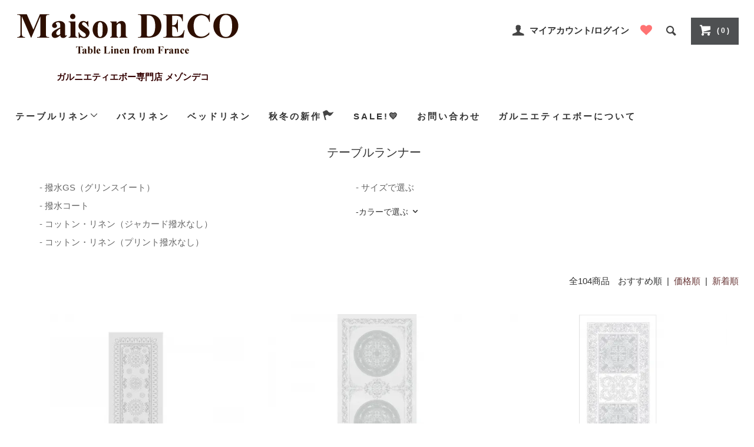

--- FILE ---
content_type: text/html; charset=EUC-JP
request_url: https://www.decofukuoka.com/?mode=cate&cbid=940470&csid=0
body_size: 12120
content:
<!DOCTYPE html PUBLIC "-//W3C//DTD XHTML 1.0 Transitional//EN" "http://www.w3.org/TR/xhtml1/DTD/xhtml1-transitional.dtd">
<html xmlns:og="http://ogp.me/ns#" xmlns:fb="http://www.facebook.com/2008/fbml" xmlns:mixi="http://mixi-platform.com/ns#" xmlns="http://www.w3.org/1999/xhtml" xml:lang="ja" lang="ja" dir="ltr">
<head>
<meta http-equiv="content-type" content="text/html; charset=euc-jp" />
<meta http-equiv="X-UA-Compatible" content="IE=edge,chrome=1" />
<title>ガルニエ ティエボー　テーブルランナー【撥水グリーンスイート】 - テーブルクロス フランス直輸入： MaisonDECO メゾンデコ</title>
<meta name="Keywords" content="テーブルランナー,ブリッジランﾅｰ,テーブルセンター,ガルニエ・ティエボー,ガルニエティエボー,フランス,北欧,おしゃれ,サイズ,高級,撥水,ジャカード織,クリスマス,結婚式,ランチョンマット,白,ホワイト,ベージュ,アイボリー,ライトグレー,レッド(赤),ピンク,オレンジ,ブラウン(茶),イエロー(黄)ブルー(青),グリーン(緑),パープル(紫),グレー,ネイビー" />
<meta name="Description" content="フランス ガルニエ・ティエボーの高級テーブルランナーをオンラインショップで販売するMaisonDECO・メゾンデコです。おしゃれで高級感のあるジャカード織の撥水コットンのテーブルランナー,ブリッジランﾅｰ。高品質のフランス製です。カラー、サイズが豊富にそろっています。" />
<meta name="Author" content="MaisonDECO" />
<meta name="Copyright" content="Copyright 2006 MaisonDECO" />
<meta http-equiv="content-style-type" content="text/css" />
<meta http-equiv="content-script-type" content="text/javascript" />
<link rel="stylesheet" href="https://www.decofukuoka.com/css/framework/colormekit.css" type="text/css" />
<link rel="stylesheet" href="https://www.decofukuoka.com/css/framework/colormekit-responsive.css" type="text/css" />
<link rel="stylesheet" href="https://img06.shop-pro.jp/PA01017/043/css/109/index.css?cmsp_timestamp=20260106175401" type="text/css" />
<link rel="stylesheet" href="https://img06.shop-pro.jp/PA01017/043/css/109/product_list.css?cmsp_timestamp=20260106175401" type="text/css" />

<link rel="alternate" type="application/rss+xml" title="rss" href="https://www.decofukuoka.com/?mode=rss" />
<script type="text/javascript" src="//ajax.googleapis.com/ajax/libs/jquery/1.11.0/jquery.min.js" ></script>
<meta property="og:title" content="ガルニエ ティエボー　テーブルランナー【撥水グリーンスイート】 - テーブルクロス フランス直輸入： MaisonDECO メゾンデコ" />
<meta property="og:description" content="フランス ガルニエ・ティエボーの高級テーブルランナーをオンラインショップで販売するMaisonDECO・メゾンデコです。おしゃれで高級感のあるジャカード織の撥水コットンのテーブルランナー,ブリッジランﾅｰ。高品質のフランス製です。カラー、サイズが豊富にそろっています。" />
<meta property="og:url" content="https://www.decofukuoka.com?mode=cate&cbid=940470&csid=0" />
<meta property="og:site_name" content="テーブルクロス フランス ガルニエティエボー専門店： MaisonDECO メゾンデコ" />
<meta property="og:image" content="https://img06.shop-pro.jp/PA01017/043/category/940470_0.jpg?cmsp_timestamp=20200615052919"/>
<meta name="p:domain_verify" content="9bf413f59c1080cfd23a2f1773ad8d72"/>
<link href="https://cdnjs.cloudflare.com/ajax/libs/lightbox2/2.7.1/css/lightbox.css" rel="stylesheet">


<!-- Google tag (gtag.js) -->
<script async src="https://www.googletagmanager.com/gtag/js?id=AW-1031577270"></script>
<script>
  window.dataLayer = window.dataLayer || [];
  function gtag(){dataLayer.push(arguments);}
  gtag('js', new Date());

  gtag('config', 'AW-1031577270');
</script>
<meta name="google-site-verification" content="s3ptJ6VuNdrwtlV4NvYS8jBfnrWiJ8q33MUzZ5L2nug" />
<script>
  var Colorme = {"page":"product_list","shop":{"account_id":"PA01017043","title":"\u30c6\u30fc\u30d6\u30eb\u30af\u30ed\u30b9 \u30d5\u30e9\u30f3\u30b9 \u30ac\u30eb\u30cb\u30a8\u30c6\u30a3\u30a8\u30dc\u30fc\u5c02\u9580\u5e97\uff1a MaisonDECO \u30e1\u30be\u30f3\u30c7\u30b3"},"basket":{"total_price":0,"items":[]},"customer":{"id":null}};

  (function() {
    function insertScriptTags() {
      var scriptTagDetails = [{"src":"https:\/\/free-shipping-notifier-assets.colorme.app\/shop.js","integrity":null}];
      var entry = document.getElementsByTagName('script')[0];

      scriptTagDetails.forEach(function(tagDetail) {
        var script = document.createElement('script');

        script.type = 'text/javascript';
        script.src = tagDetail.src;
        script.async = true;

        if( tagDetail.integrity ) {
          script.integrity = tagDetail.integrity;
          script.setAttribute('crossorigin', 'anonymous');
        }

        entry.parentNode.insertBefore(script, entry);
      })
    }

    window.addEventListener('load', insertScriptTags, false);
  })();
</script>
<script async src="https://zen.one/analytics.js"></script>
</head>
<body>
<meta name="colorme-acc-payload" content="?st=1&pt=10028&ut=940470,0&at=PA01017043&v=20260123002718&re=&cn=fb77d21c6f988d1060178eaefe9ed5a2" width="1" height="1" alt="" /><script>!function(){"use strict";Array.prototype.slice.call(document.getElementsByTagName("script")).filter((function(t){return t.src&&t.src.match(new RegExp("dist/acc-track.js$"))})).forEach((function(t){return document.body.removeChild(t)})),function t(c){var r=arguments.length>1&&void 0!==arguments[1]?arguments[1]:0;if(!(r>=c.length)){var e=document.createElement("script");e.onerror=function(){return t(c,r+1)},e.src="https://"+c[r]+"/dist/acc-track.js?rev=3",document.body.appendChild(e)}}(["acclog001.shop-pro.jp","acclog002.shop-pro.jp"])}();</script><link href="https://fonts.googleapis.com/css?family=Roboto+Slab:400,700" rel="stylesheet" type="text/css">
  <link href="https://img.shop-pro.jp/tmpl_js/78/bxslider/jquery.bxslider.css" rel="stylesheet" type="text/css">
  <script src="https://img.shop-pro.jp/tmpl_js/78/bxslider/jquery.bxslider.min.js"></script>
<script src="https://img.shop-pro.jp/tmpl_js/78/jquery.tile.js"></script>
<script src="https://img.shop-pro.jp/tmpl_js/78/masonry.pkgd.min.js"></script>
<script src="https://img.shop-pro.jp/tmpl_js/78/smoothscroll.js"></script>
<script src="https://img.shop-pro.jp/tmpl_js/78/jquery.ah-placeholder.js"></script>
<script src="https://img.shop-pro.jp/tmpl_js/78/utility_index.js"></script>

<div class="cart_in_modal__bg show_while_cart_in_connecting spinner" style="display: none;"></div>
<!--[if lte IE 8]>
<div id="wrapper" class="ie8 page--product_list">
<![endif]-->

<div id="wrapper" class="page--product_list">

  <div id="header" class="header__section container">
    <div class="clearfix">
      <h1 class="header__logo header__logo-img">
        <a href="./"><img src="https://img06.shop-pro.jp/PA01017/043/PA01017043.png?cmsp_timestamp=20230201190011" alt="テーブルクロス フランス ガルニエティエボー専門店： MaisonDECO メゾンデコ" /></a>
      <p style="text-align:center;font-size:.5em;color: #330000">ガルニエティエボー専門店 メゾンデコ</p>
      </h1>
			
      <ul class="header-nav hidden-phone">
        
        <li class="header-nav__unit">
          <i class="icon-lg-b icon-user"></i>
												<a href="https://www.decofukuoka.com/?mode=myaccount" class="header-nav__txt">マイアカウント/ログイン</a>
					        </li>
                                  
				
        
        <li class="header-nav__unit">
											<a href="?mode=f30"><svg role="img" class="fav-svg" style="fill:#ff7373"><use xlink:href="#heart"></use></svg></a>
					        </li>
        
        <li class="header-nav__unit">
          <i class="icon-lg-b icon-search header__search-switch" data-visible-switch="search-form"></i>
        </li>
        
        
        <li class="header-nav__unit">
                    <a href="https://www.decofukuoka.com/cart/proxy/basket?shop_id=PA01017043&shop_domain=decofukuoka.com" class="btn txt--sm header-nav__btn btn-secondary">
            <i class="icon-lg-w icon-cart"></i>( 0 )
          </a>
                  </li>
        
      </ul>
	  

	  		  
      <div class="header__postage" >
			<form action="https://www.decofukuoka.com/" method="GET" class="header__search-form" data-visible-target="search-form">
				<input type="hidden" name="mode" value="srh" />
				<select name="cid">
					<option value="">カテゴリーを選択</option>
										  <option value="939775,0">テーブルクロス</option>
										  <option value="940470,0">テーブルランナー</option>
										  <option value="953933,0">ランチョンマット</option>
										  <option value="349856,0">ナプキン</option>
										  <option value="519417,0">キッチンタオル（トーション）</option>
										  <option value="519418,0">クッションカバー</option>
										  <option value="555492,0">椅子クッション（シートクッション）</option>
										  <option value="108533,0">エプロン</option>
										  <option value="2470898,0">バスリネン</option>
										  <option value="406744,0">ベッドリネン</option>
									</select>
				<input type="text" name="keyword"/>
				<button class="btn btn-xs"><i class="icon-lg-b icon-search"></i></button>
				
          </form>	 
      </div>  
      
			
      
            
    </div>
		
    
    <ul class="global-nav-phone visible-phone">
      <li>
        <a href="javascript:TabBlockToggle('global-nav_phone');">
          <i class="icon-lg-b icon-list"></i>
        </a>
      </li>
      <li>
        <a href="javascript:TabBlockToggle('global-nav__search-form');">
          <i class="icon-lg-b icon-search"></i>
        </a>
      </li>
      <li>
        <a href="javascript:TabBlockToggle('global-nav__user-nav');">
          <i class="icon-lg-b icon-user"></i>
			        </a>
      </li>
			<li>
				 						<a href="?mode=f30"><svg role="img" class="fav-svg" style="fill:#ff7373"><use xlink:href="#heart"></use></svg></a>
								</li>
      <li>
                <a href="https://www.decofukuoka.com/cart/proxy/basket?shop_id=PA01017043&shop_domain=decofukuoka.com">
          <i class="icon-lg-b icon-cart"></i>        </a>
              </li>
    </ul>
	<div class="visible-phone">
      <ul class="global-nav clearfix global-nav__pulldown-nav" data-visible-target="global-nav_phone" data-block="tab-content">
        <li class="global-nav__unit global-nav__pulldown">
            <p class="global-nav__unit__txt">カテゴリー</p>
            <ul class="header__pulldown-nav__list">
              
                              <li>
                  <a href="https://www.decofukuoka.com/?mode=cate&cbid=939775&csid=0">
                    テーブルクロス
                  </a>
                </li>
                              <li>
                  <a href="https://www.decofukuoka.com/?mode=cate&cbid=940470&csid=0">
                    テーブルランナー
                  </a>
                </li>
                              <li>
                  <a href="https://www.decofukuoka.com/?mode=cate&cbid=953933&csid=0">
                    ランチョンマット
                  </a>
                </li>
                              <li>
                  <a href="https://www.decofukuoka.com/?mode=cate&cbid=349856&csid=0">
                    ナプキン
                  </a>
                </li>
                              <li>
                  <a href="https://www.decofukuoka.com/?mode=cate&cbid=519417&csid=0">
                    キッチンタオル（トーション）
                  </a>
                </li>
                              <li>
                  <a href="https://www.decofukuoka.com/?mode=cate&cbid=519418&csid=0">
                    クッションカバー
                  </a>
                </li>
                              <li>
                  <a href="https://www.decofukuoka.com/?mode=cate&cbid=555492&csid=0">
                    椅子クッション（シートクッション）
                  </a>
                </li>
                              <li>
                  <a href="https://www.decofukuoka.com/?mode=cate&cbid=108533&csid=0">
                    エプロン
                  </a>
                </li>
                              <li>
                  <a href="https://www.decofukuoka.com/?mode=cate&cbid=2470898&csid=0">
                    バスリネン
                  </a>
                </li>
                              <li>
                  <a href="https://www.decofukuoka.com/?mode=cate&cbid=406744&csid=0">
                    ベッドリネン
                  </a>
                </li>
                          </ul>  
        </li>
				
				<li class="global-nav__unit">
					<a href="?mode=grp&gid=3121542">秋冬の新作<i class="icon-lg-b icon-flag"></i></a>
        </li>
				<!--
				<li class="global-nav__unit">
					<a href="?mode=grp&gid=66528">クリスマス特集<i class="icon-lg-b icon-feather"></i></a>
        </li>-->
				
				
				
        <li class="global-nav__unit">
          <a href="?mode=grp&gid=22057">SALE!&#128155;</a>
        </li>
				<li class="global-nav__unit">
          <a href="?mode=f22">すぐにお届けおすすめ商品</a>
        </li>
				<li class="global-nav__unit">
          <a href="?mode=f6"><img src="https://img05.shop-pro.jp/PA01017/043/etc/rank_icon.png" class="icon_rank" width="20">人気ランキング</a>
        </li>
				<li class="global-nav__unit">
        	<a href="?mode=grp&gid=38741">レビューのある商品</a>
				</li>
				<li class="global-nav__unit">
					<a href="?mode=f1">ガルニエティエボーについて</a>
				</li>
				<li class="global-nav__unit">
					<a href="?mode=f11">クロスの種類と特長について<img src="https://img05.shop-pro.jp/PA01017/043/etc/icon_q.png" class="icon_q"/></a>
				</li>

      </ul>
	  	
      <div class="global-nav__pulldown-nav" data-visible-target="global-nav__search-form" data-block="tab-content">
       <form action="https://www.decofukuoka.com/" method="GET" class="header__search-form--phone">
					<input type="hidden" name="mode" value="srh" />
					
					<select name="cid">
					<option value="">カテゴリーを選択</option>
											<option value="939775,0">テーブルクロス</option>
											<option value="940470,0">テーブルランナー</option>
											<option value="953933,0">ランチョンマット</option>
											<option value="349856,0">ナプキン</option>
											<option value="519417,0">キッチンタオル（トーション）</option>
											<option value="519418,0">クッションカバー</option>
											<option value="555492,0">椅子クッション（シートクッション）</option>
											<option value="108533,0">エプロン</option>
											<option value="2470898,0">バスリネン</option>
											<option value="406744,0">ベッドリネン</option>
										</select>
					<input type="text" name="keyword" />
					<button class="btn btn-xs"><i class="icon-lg-b icon-search"></i></button>
				</form>
		 </div>
	  
      <div class="global-nav__pulldown-nav" data-visible-target="global-nav__user-nav" data-block="tab-content">
        <ul class="header__pulldown-nav__list">
          <li></a></li>
                                    <li><a href="https://www.decofukuoka.com/?mode=myaccount">マイアカウント/ログイン</a></li>
                              <li><a href="https://www.decofukuoka.com/customer/signup/new">会員登録</a></li>
                                            </ul>
      </div>
    </div>
    
	
		
    <div>
      <ul class="global-nav clearfix global-nav__pulldown-nav hidden-phone">
					<li class="global-nav__unit global-nav__pulldown">
							<a href="javascript:PulldownToggle('global-nav__product-nav-1');" class="global-nav__unit__txt">
								テーブルリネン<i class="icon-b icon-chevron_thin_down"></i>
							</a>
					</li>
					<li class="global-nav__unit">
							<a href="?mode=cate&cbid=2470898&csid=0" class="global-nav__unit__txt">バスリネン</a>
					</li>
					<li class="global-nav__unit">
							<a href="?mode=cate&cbid=406744&csid=0" class="global-nav__unit__txt">ベッドリネン</a>
					</li>
					
					<li class="global-nav__unit">
							<a href="?mode=grp&gid=3121542" class="global-nav__unit__txt">秋冬の新作<i class="icon-lg-b icon-flag"></i></a>
					</li>
					<!--
					<li class="global-nav__unit">
							<a href="?mode=grp&gid=66528" class="global-nav__unit__txt">クリスマス特集<i class="icon-lg-b icon-feather"></i></a>
					</li>　-->
					
					
					<li class="global-nav__unit">
							<a href="?mode=grp&gid=22057" class="global-nav__unit__txt">SALE!&#128155;</a>
					</li>
					<li class="global-nav__unit">
							<a href="https://maisondeco.shop-pro.jp/customer/inquiries/new" class="global-nav__unit__txt">お問い合わせ</a>
					</li>
					<li class="global-nav__unit">
							<a href="?mode=f1" class="global-nav__unit__txt">ガルニエティエボーについて</a>
					</li>
			</ul>
		</div>  
			
	  	
		<div class="global-nav__pulldown-nav hidden-phone row" data-visible-target="global-nav__product-nav-1" data-block="tab-content" >
				
			<div class="col col-sm-12">
				<ul class="row header__pulldown-nav__list">
				<li><a href="?mode=cate&cbid=939775&csid=0">テーブルクロス</a></li>
				<li><a href="?mode=cate&cbid=940470&csid=0">テーブルランナー</a>&nbsp;&nbsp;&nbsp;&nbsp;&nbsp;</li>
				<li><a href="?mode=cate&cbid=953933&csid=0">ランチョンマット</a></li>
				<li><a href="?mode=cate&cbid=349856&csid=0">ナプキン</a></li>
				</ul>
			</div>
			<div class="col col-sm-12">
				      
				<ul class="row header__pulldown-nav__list">
				<li><a href="?mode=cate&cbid=519417&csid=0">キッチンタオル（トーション）</a></li>
				<li><a href="?mode=cate&cbid=108533&csid=0">エプロン</a></li>
				<li><a href="?mode=cate&cbid=519418&csid=0">クッションカバー</a></li>
				<li><a href="?mode=cate&cbid=555492&csid=0">椅子クッション</a></li>
				</ul>
			</div>
			<div class="col col-sm-12">
				      
				<ul class="row header__pulldown-nav__list">
				
				<li><a href="?mode=f14">サイズで選ぶ</a></li>
				<li><a href="?mode=f23">カラーで選ぶ</a></li>
				<li><a href="?mode=f11">クロスの種類と特長について<img src="https://img05.shop-pro.jp/PA01017/043/etc/icon_q.png" class="icon_q"/></a></li>
				</ul>
				</div>
		</div>
		
	
  </div>
      		
			
	<div class="container">
		<h2 class="section__title-h2">
			<ul>
															<li><a href="?mode=cate&cbid=940470&csid=0">テーブルランナー</a></li>
																	</ul>
			
					</h2>

		
				

		
				

		
				

		
									<div class="row">				
					<ul class="subcategory-nav__list col col-lg-5 col-sm-12">
													<li ><a href="?mode=cate&cbid=940470&csid=1">- 撥水GS（グリンスイート）</a></li>
													<li ><a href="?mode=cate&cbid=940470&csid=2">- 撥水コート</a></li>
													<li ><a href="?mode=cate&cbid=940470&csid=3">- コットン・リネン（ジャカード撥水なし）</a></li>
													<li ><a href="?mode=cate&cbid=940470&csid=4">- コットン・リネン（プリント撥水なし）</a></li>
																	</ul>
					<ul class="subcategory-nav__list col col-lg-5 col-sm-12">
													<li><a href="?mode=f20">- サイズで選ぶ</a></li>
																																								<li>
							<div class="dsp_box">
								<label for="iro-label">-カラーで選ぶ <i class="icon-b icon-chevron_down"></i></label>
									<input type="checkbox" id="iro-label" class="dsp_check"/>
										<div class="dsp_show">
												<ul class="fp_line-list" style="width:100%; margin:0 auto;">
													<li class="fp_line-box-2">
														<a href="?mode=grp&gid=24589">ホワイト(白)、ベージュ、アイボリー、ライトグレー</a>
														<br>
														<a href="?mode=grp&gid=24589"><img src="https://img05.shop-pro.jp/PA01017/043/etc/color-1.JPG" alt="ホワイト(白)、ベージュ、アイボリー、ライトグレー"></a>				
													</li>
													<li class="fp_line-box-2">
														<a href="?mode=grp&gid=27740">レッド(赤)、ピンク、オレンジ、ブラウン(茶)、イエロー(黄)</a>
														<br>
														<a href="?mode=grp&gid=27740"><img src="https://img05.shop-pro.jp/PA01017/043/etc/color-2.JPG" alt="レッド(赤)、ピンク、オレンジ、ブラウン(茶)、イエロー(黄)"></a>
													</li>
													<li class="fp_line-box-2">
														<a href="?mode=grp&gid=1298896">ブルー(青)、グリーン(緑)、パープル(紫)、グレー、ネイビー、ブラック(黒)</a>
														<br>
														<a href="?mode=grp&gid=1298896"><img src="https://img05.shop-pro.jp/PA01017/043/etc/color-3.JPG" alt="ブルー(青)、グリーン(緑)、パープル(紫)、グレー、ネイビー、ブラック(黒)" title="ブルー(青)、グリーン(緑)、パープル(紫)、グレー、ネイビー、ブラック(黒)"></a>
													</li>
												</ul>
										</div>
								</div>
							</li>
																							</ul>
				</div>

							
				
				
		
		
			
		

					<div id="list-top"></div>
			
			<p class="product-list__sort"><span style="margin-right:10px">全104商品</span>
				おすすめ順
								&nbsp;|&nbsp;
									<a href="?mode=cate&cbid=940470&csid=0&sort=p">価格順</a>				&nbsp;|&nbsp;
									<a href="?mode=cate&cbid=940470&csid=0&sort=n">新着順</a>			</p>
			
			
			<ul class="row product-list section__block">
									
																									
																			
					<li class="col col-lg-4 col-sm-12 col-xs-12 product-list__unit">
						<div class="product-list__unit__inner">
							<a href="?pid=49084932">
																											<div class="product-list-images-mark-2">
										<img src="https://img06.shop-pro.jp/PA01017/043/product/49084932_th.jpg?cmsp_timestamp=20250103184443" alt="【撥水GS】テーブルランナー エロイーズ  ダイアモンド" class="product-list__photo" />
										<span><img src="https://img05.shop-pro.jp/PA01017/043/etc/GS.JPG"></span></div>
																								</a>
							<div class="p-product-fav-item" style="margin-top:5px; margin-left:10px">
									<button style="float:right" type="button"  data-favorite-button-selector="DOMSelector" data-product-id="49084932" data-added-class="is-added">
										<svg class="fav-svg" role="img" aria-hidden="true" style="margin-left:15px"><use xlink:href="#heart"></use></svg>
									</button>
							</div>
							<div class="product-list__unit__text">
								<a href="?pid=49084932" class="product-list__name product-list__text" style="margin-right:15px">
									【撥水GS】テーブルランナー エロイーズ  ダイアモンド
								</a>
								
								<p>
																		
																																														
												<span class="product-list__text">
													<span class="product-list__price">33,550円(税込)</span><BR>
													<span class="product-list__member-price"><span class="product-list__price-label">会員</span>&nbsp;28,518円(税込)</span>
												</span>
																					 
																	
																	</p>
					
																	<span class="product-list__text product-list__expl">
										サイズ：180x54cm, 230x54cm, 270x54cm 真っ白です
									</span>
															</div>
						</div>
					</li>
									
																									
																			
					<li class="col col-lg-4 col-sm-12 col-xs-12 product-list__unit">
						<div class="product-list__unit__inner">
							<a href="?pid=107512631">
																											<div class="product-list-images-mark-2">
										<img src="https://img06.shop-pro.jp/PA01017/043/product/107512631_th.jpg?cmsp_timestamp=20200515215940" alt="【撥水GS】テーブルランナー コンテス ホワイト" class="product-list__photo" />
										<span><img src="https://img05.shop-pro.jp/PA01017/043/etc/GS.JPG"></span></div>
																								</a>
							<div class="p-product-fav-item" style="margin-top:5px; margin-left:10px">
									<button style="float:right" type="button"  data-favorite-button-selector="DOMSelector" data-product-id="107512631" data-added-class="is-added">
										<svg class="fav-svg" role="img" aria-hidden="true" style="margin-left:15px"><use xlink:href="#heart"></use></svg>
									</button>
							</div>
							<div class="product-list__unit__text">
								<a href="?pid=107512631" class="product-list__name product-list__text" style="margin-right:15px">
									【撥水GS】テーブルランナー コンテス ホワイト
								</a>
								
								<p>
																		
																																														
												<span class="product-list__text">
													<span class="product-list__price">23,650円(税込)</span><BR>
													<span class="product-list__member-price"><span class="product-list__price-label">会員</span>&nbsp;20,103円(税込)</span>
												</span>
																					 
																	
																	</p>
					
																	<span class="product-list__text product-list__expl">
										サイズ：149x54cm
									</span>
															</div>
						</div>
					</li>
									
																									
																			
					<li class="col col-lg-4 col-sm-12 col-xs-12 product-list__unit">
						<div class="product-list__unit__inner">
							<a href="?pid=145387511">
																											<div class="product-list-images-mark-2">
										<img src="https://img06.shop-pro.jp/PA01017/043/product/145387511_th.jpg?cmsp_timestamp=20201018151239" alt="【撥水GS】テーブルランナー アレクサンドリーヌ ホワイト" class="product-list__photo" />
										<span><img src="https://img05.shop-pro.jp/PA01017/043/etc/GS.JPG"></span></div>
																								</a>
							<div class="p-product-fav-item" style="margin-top:5px; margin-left:10px">
									<button style="float:right" type="button"  data-favorite-button-selector="DOMSelector" data-product-id="145387511" data-added-class="is-added">
										<svg class="fav-svg" role="img" aria-hidden="true" style="margin-left:15px"><use xlink:href="#heart"></use></svg>
									</button>
							</div>
							<div class="product-list__unit__text">
								<a href="?pid=145387511" class="product-list__name product-list__text" style="margin-right:15px">
									【撥水GS】テーブルランナー アレクサンドリーヌ ホワイト
								</a>
								
								<p>
																		
																																														
												<span class="product-list__text">
													<span class="product-list__price">28,600円(税込)</span><BR>
													<span class="product-list__member-price"><span class="product-list__price-label">会員</span>&nbsp;24,310円(税込)</span>
												</span>
																					 
																	
																	</p>
					
																	<span class="product-list__text product-list__expl">
										サイズ：149x54cm オーガニックコットン100%<!-- 147-150cm -->
									</span>
															</div>
						</div>
					</li>
									
																									
																			
					<li class="col col-lg-4 col-sm-12 col-xs-12 product-list__unit">
						<div class="product-list__unit__inner">
							<a href="?pid=167134422">
																											<div class="product-list-images-mark-2">
										<img src="https://img06.shop-pro.jp/PA01017/043/product/167134422_th.jpg?cmsp_timestamp=20220312124010" alt="【撥水GS】テーブルランナー ミルジヴェルニー ホワイト<img class='new_mark_img2' src='https://img.shop-pro.jp/img/new/icons24.gif' style='border:none;display:inline;margin:0px;padding:0px;width:auto;' />" class="product-list__photo" />
										<span><img src="https://img05.shop-pro.jp/PA01017/043/etc/GS.JPG"></span></div>
																								</a>
							<div class="p-product-fav-item" style="margin-top:5px; margin-left:10px">
									<button style="float:right" type="button"  data-favorite-button-selector="DOMSelector" data-product-id="167134422" data-added-class="is-added">
										<svg class="fav-svg" role="img" aria-hidden="true" style="margin-left:15px"><use xlink:href="#heart"></use></svg>
									</button>
							</div>
							<div class="product-list__unit__text">
								<a href="?pid=167134422" class="product-list__name product-list__text" style="margin-right:15px">
									【撥水GS】テーブルランナー ミルジヴェルニー ホワイト<img class='new_mark_img2' src='https://img.shop-pro.jp/img/new/icons24.gif' style='border:none;display:inline;margin:0px;padding:0px;width:auto;' />
								</a>
								
								<p>
																		
																																																																	<span class="product-list__text">
														<span class="product-list__regular-price">23,650円(税込)</span><BR>
														<span class="product-list__sale-price"><span class="product-list__price-label">セール</span>&nbsp;17,738円(税込)</span>
													</span>
													
																																	 
																	
																	</p>
					
																	<span class="product-list__text product-list__expl">
										サイズ：174x54cm 残りわずか
									</span>
															</div>
						</div>
					</li>
									
																									
																			
					<li class="col col-lg-4 col-sm-12 col-xs-12 product-list__unit">
						<div class="product-list__unit__inner">
							<a href="?pid=173454252">
																											<div class="product-list-images-mark-2">
										<img src="https://img06.shop-pro.jp/PA01017/043/product/173454252_th.jpg?cmsp_timestamp=20230310163916" alt="【撥水GS】テーブルランナー グレイス パール" class="product-list__photo" />
										<span><img src="https://img05.shop-pro.jp/PA01017/043/etc/GS.JPG"></span></div>
																								</a>
							<div class="p-product-fav-item" style="margin-top:5px; margin-left:10px">
									<button style="float:right" type="button"  data-favorite-button-selector="DOMSelector" data-product-id="173454252" data-added-class="is-added">
										<svg class="fav-svg" role="img" aria-hidden="true" style="margin-left:15px"><use xlink:href="#heart"></use></svg>
									</button>
							</div>
							<div class="product-list__unit__text">
								<a href="?pid=173454252" class="product-list__name product-list__text" style="margin-right:15px">
									【撥水GS】テーブルランナー グレイス パール
								</a>
								
								<p>
																		
																																														
												<span class="product-list__text">
													<span class="product-list__price">33,550円(税込)</span><BR>
													<span class="product-list__member-price"><span class="product-list__price-label">会員</span>&nbsp;28,518円(税込)</span>
												</span>
																					 
																	
																	</p>
					
																	<span class="product-list__text product-list__expl">
										サイズ：180x54cm
									</span>
															</div>
						</div>
					</li>
									
																									
																			
					<li class="col col-lg-4 col-sm-12 col-xs-12 product-list__unit">
						<div class="product-list__unit__inner">
							<a href="?pid=188521991">
																											<div class="product-list-images-mark-2">
										<img src="https://img06.shop-pro.jp/PA01017/043/product/188521991_th.jpg?cmsp_timestamp=20250916161320" alt="【撥水GS】テーブルランナー アレクサンドリア ルビー<img class='new_mark_img2' src='https://img.shop-pro.jp/img/new/icons6.gif' style='border:none;display:inline;margin:0px;padding:0px;width:auto;' />" class="product-list__photo" />
										<span><img src="https://img05.shop-pro.jp/PA01017/043/etc/GS.JPG"></span></div>
																								</a>
							<div class="p-product-fav-item" style="margin-top:5px; margin-left:10px">
									<button style="float:right" type="button"  data-favorite-button-selector="DOMSelector" data-product-id="188521991" data-added-class="is-added">
										<svg class="fav-svg" role="img" aria-hidden="true" style="margin-left:15px"><use xlink:href="#heart"></use></svg>
									</button>
							</div>
							<div class="product-list__unit__text">
								<a href="?pid=188521991" class="product-list__name product-list__text" style="margin-right:15px">
									【撥水GS】テーブルランナー アレクサンドリア ルビー<img class='new_mark_img2' src='https://img.shop-pro.jp/img/new/icons6.gif' style='border:none;display:inline;margin:0px;padding:0px;width:auto;' />
								</a>
								
								<p>
																		
																																														
												<span class="product-list__text">
													<span class="product-list__price">36,850円(税込)</span><BR>
													<span class="product-list__member-price"><span class="product-list__price-label">会員</span>&nbsp;31,323円(税込)</span>
												</span>
																					 
																	
																	</p>
					
																	<span class="product-list__text product-list__expl">
										サイズ：180x54cm
									</span>
															</div>
						</div>
					</li>
									
																									
																			
					<li class="col col-lg-4 col-sm-12 col-xs-12 product-list__unit">
						<div class="product-list__unit__inner">
							<a href="?pid=107513428">
																											<div class="product-list-images-mark-2">
										<img src="https://img06.shop-pro.jp/PA01017/043/product/107513428_th.jpg?cmsp_timestamp=20200515215940" alt="【撥水GS】テーブルランナー エレオノール ドレ ゴールデン" class="product-list__photo" />
										<span><img src="https://img05.shop-pro.jp/PA01017/043/etc/GS.JPG"></span></div>
																								</a>
							<div class="p-product-fav-item" style="margin-top:5px; margin-left:10px">
									<button style="float:right" type="button"  data-favorite-button-selector="DOMSelector" data-product-id="107513428" data-added-class="is-added">
										<svg class="fav-svg" role="img" aria-hidden="true" style="margin-left:15px"><use xlink:href="#heart"></use></svg>
									</button>
							</div>
							<div class="product-list__unit__text">
								<a href="?pid=107513428" class="product-list__name product-list__text" style="margin-right:15px">
									【撥水GS】テーブルランナー エレオノール ドレ ゴールデン
								</a>
								
								<p>
																		
																																														
												<span class="product-list__text">
													<span class="product-list__price">26,950円(税込)</span><BR>
													<span class="product-list__member-price"><span class="product-list__price-label">会員</span>&nbsp;22,908円(税込)</span>
												</span>
																					 
																	
																	</p>
					
																	<span class="product-list__text product-list__expl">
										サイズ：149x54cm,230x54cm,270x54cm<!-- 147-150cm -->
									</span>
															</div>
						</div>
					</li>
									
																									
																			
					<li class="col col-lg-4 col-sm-12 col-xs-12 product-list__unit">
						<div class="product-list__unit__inner">
							<a href="?pid=166891340">
																											<div class="product-list-images-mark-2">
										<img src="https://img06.shop-pro.jp/PA01017/043/product/166891340_th.jpg?cmsp_timestamp=20220225221229" alt="【撥水GS】テーブルランナー ギャルリーロワイヤル ルフレドール<img class='new_mark_img2' src='https://img.shop-pro.jp/img/new/icons24.gif' style='border:none;display:inline;margin:0px;padding:0px;width:auto;' />" class="product-list__photo" />
										<span><img src="https://img05.shop-pro.jp/PA01017/043/etc/GS.JPG"></span></div>
																								</a>
							<div class="p-product-fav-item" style="margin-top:5px; margin-left:10px">
									<button style="float:right" type="button"  data-favorite-button-selector="DOMSelector" data-product-id="166891340" data-added-class="is-added">
										<svg class="fav-svg" role="img" aria-hidden="true" style="margin-left:15px"><use xlink:href="#heart"></use></svg>
									</button>
							</div>
							<div class="product-list__unit__text">
								<a href="?pid=166891340" class="product-list__name product-list__text" style="margin-right:15px">
									【撥水GS】テーブルランナー ギャルリーロワイヤル ルフレドール<img class='new_mark_img2' src='https://img.shop-pro.jp/img/new/icons24.gif' style='border:none;display:inline;margin:0px;padding:0px;width:auto;' />
								</a>
								
								<p>
																		
																																																																	<span class="product-list__text">
														<span class="product-list__regular-price">33,550円(税込)</span><BR>
														<span class="product-list__sale-price"><span class="product-list__price-label">セール</span>&nbsp;25,163円(税込)</span>
													</span>
													
																																	 
																	
																	</p>
					
																	<span class="product-list__text product-list__expl">
										サイズ：180x54cm　おすすめ！25%OFF
									</span>
															</div>
						</div>
					</li>
									
																									
																			
					<li class="col col-lg-4 col-sm-12 col-xs-12 product-list__unit">
						<div class="product-list__unit__inner">
							<a href="?pid=170549993">
																											<div class="product-list-images-mark-2">
										<img src="https://img06.shop-pro.jp/PA01017/043/product/170549993_th.jpg?cmsp_timestamp=20241023174521" alt="【撥水GS】テーブルランナー ミルジヴェルニー オパール<img class='new_mark_img2' src='https://img.shop-pro.jp/img/new/icons24.gif' style='border:none;display:inline;margin:0px;padding:0px;width:auto;' />" class="product-list__photo" />
										<span><img src="https://img05.shop-pro.jp/PA01017/043/etc/GS.JPG"></span></div>
																								</a>
							<div class="p-product-fav-item" style="margin-top:5px; margin-left:10px">
									<button style="float:right" type="button"  data-favorite-button-selector="DOMSelector" data-product-id="170549993" data-added-class="is-added">
										<svg class="fav-svg" role="img" aria-hidden="true" style="margin-left:15px"><use xlink:href="#heart"></use></svg>
									</button>
							</div>
							<div class="product-list__unit__text">
								<a href="?pid=170549993" class="product-list__name product-list__text" style="margin-right:15px">
									【撥水GS】テーブルランナー ミルジヴェルニー オパール<img class='new_mark_img2' src='https://img.shop-pro.jp/img/new/icons24.gif' style='border:none;display:inline;margin:0px;padding:0px;width:auto;' />
								</a>
								
								<p>
																		
																																																																	<span class="product-list__text">
														<span class="product-list__regular-price">15,950円(税込)</span><BR>
														<span class="product-list__sale-price"><span class="product-list__price-label">セール</span>&nbsp;12,760円(税込)</span>
													</span>
													
																																	 
																	
																	</p>
					
																	<span class="product-list__text product-list__expl">
										サイズ：174x54cm
									</span>
															</div>
						</div>
					</li>
									
																									
																			
					<li class="col col-lg-4 col-sm-12 col-xs-12 product-list__unit">
						<div class="product-list__unit__inner">
							<a href="?pid=179864144">
																											<div class="product-list-images-mark-2">
										<img src="https://img06.shop-pro.jp/PA01017/043/product/179864144_th.jpg?cmsp_timestamp=20251205174752" alt="【撥水GS】テーブルランナー アルモニー ベージュ（麻）<img class='new_mark_img2' src='https://img.shop-pro.jp/img/new/icons24.gif' style='border:none;display:inline;margin:0px;padding:0px;width:auto;' />" class="product-list__photo" />
										<span><img src="https://img05.shop-pro.jp/PA01017/043/etc/GS.JPG"></span></div>
																								</a>
							<div class="p-product-fav-item" style="margin-top:5px; margin-left:10px">
									<button style="float:right" type="button"  data-favorite-button-selector="DOMSelector" data-product-id="179864144" data-added-class="is-added">
										<svg class="fav-svg" role="img" aria-hidden="true" style="margin-left:15px"><use xlink:href="#heart"></use></svg>
									</button>
							</div>
							<div class="product-list__unit__text">
								<a href="?pid=179864144" class="product-list__name product-list__text" style="margin-right:15px">
									【撥水GS】テーブルランナー アルモニー ベージュ（麻）<img class='new_mark_img2' src='https://img.shop-pro.jp/img/new/icons24.gif' style='border:none;display:inline;margin:0px;padding:0px;width:auto;' />
								</a>
								
								<p>
																		
																																																																	<span class="product-list__text">
														<span class="product-list__regular-price">28,600円(税込)</span><BR>
														<span class="product-list__sale-price"><span class="product-list__price-label">セール</span>&nbsp;22,880円(税込)</span>
													</span>
													
																																	 
																	
																	</p>
					
																	<span class="product-list__text product-list__expl">
										サイズ：174x54cm
									</span>
															</div>
						</div>
					</li>
									
																									
																			
					<li class="col col-lg-4 col-sm-12 col-xs-12 product-list__unit">
						<div class="product-list__unit__inner">
							<a href="?pid=81562208">
																											<div class="product-list-images-mark-2">
										<img src="https://img06.shop-pro.jp/PA01017/043/product/81562208_th.jpg?cmsp_timestamp=20200515215939" alt="【撥水GS】テーブルランナー カッサンドル グルナ" class="product-list__photo" />
										<span><img src="https://img05.shop-pro.jp/PA01017/043/etc/GS.JPG"></span></div>
																								</a>
							<div class="p-product-fav-item" style="margin-top:5px; margin-left:10px">
									<button style="float:right" type="button"  data-favorite-button-selector="DOMSelector" data-product-id="81562208" data-added-class="is-added">
										<svg class="fav-svg" role="img" aria-hidden="true" style="margin-left:15px"><use xlink:href="#heart"></use></svg>
									</button>
							</div>
							<div class="product-list__unit__text">
								<a href="?pid=81562208" class="product-list__name product-list__text" style="margin-right:15px">
									【撥水GS】テーブルランナー カッサンドル グルナ
								</a>
								
								<p>
																		
																																														
												<span class="product-list__text">
													<span class="product-list__price">23,650円(税込)</span><BR>
													<span class="product-list__member-price"><span class="product-list__price-label">会員</span>&nbsp;20,103円(税込)</span>
												</span>
																					 
																	
																	</p>
					
																	<span class="product-list__text product-list__expl">
										サイズ：147x52cm <!-- 147-150cm -->
									</span>
															</div>
						</div>
					</li>
									
																									
																			
					<li class="col col-lg-4 col-sm-12 col-xs-12 product-list__unit">
						<div class="product-list__unit__inner">
							<a href="?pid=177333490">
																											<div class="product-list-images-mark-2">
										<img src="https://img06.shop-pro.jp/PA01017/043/product/177333490_th.jpg?cmsp_timestamp=20230926182224" alt="【撥水GS】テーブルランナー オルタンシア ルイユ<img class='new_mark_img2' src='https://img.shop-pro.jp/img/new/icons60.gif' style='border:none;display:inline;margin:0px;padding:0px;width:auto;' />" class="product-list__photo" />
										<span><img src="https://img05.shop-pro.jp/PA01017/043/etc/GS.JPG"></span></div>
																								</a>
							<div class="p-product-fav-item" style="margin-top:5px; margin-left:10px">
									<button style="float:right" type="button"  data-favorite-button-selector="DOMSelector" data-product-id="177333490" data-added-class="is-added">
										<svg class="fav-svg" role="img" aria-hidden="true" style="margin-left:15px"><use xlink:href="#heart"></use></svg>
									</button>
							</div>
							<div class="product-list__unit__text">
								<a href="?pid=177333490" class="product-list__name product-list__text" style="margin-right:15px">
									【撥水GS】テーブルランナー オルタンシア ルイユ<img class='new_mark_img2' src='https://img.shop-pro.jp/img/new/icons60.gif' style='border:none;display:inline;margin:0px;padding:0px;width:auto;' />
								</a>
								
								<p>
																		
																																														
												<span class="product-list__text">
													<span class="product-list__price">28,600円(税込)</span><BR>
													<span class="product-list__member-price"><span class="product-list__price-label">会員</span>&nbsp;24,310円(税込)</span>
												</span>
																					 
																	
																	</p>
					
																	<span class="product-list__text product-list__expl">
										サイズ：174x54cm　人気！おすすめ★すぐ発送♪
									</span>
															</div>
						</div>
					</li>
									
																									
																			
					<li class="col col-lg-4 col-sm-12 col-xs-12 product-list__unit">
						<div class="product-list__unit__inner">
							<a href="?pid=173454220">
																											<div class="product-list-images-mark-2">
										<img src="https://img06.shop-pro.jp/PA01017/043/product/173454220_th.jpg?cmsp_timestamp=20230310163139" alt="【撥水GS】テーブルランナー グリシーヌ パルム<img class='new_mark_img2' src='https://img.shop-pro.jp/img/new/icons24.gif' style='border:none;display:inline;margin:0px;padding:0px;width:auto;' />" class="product-list__photo" />
										<span><img src="https://img05.shop-pro.jp/PA01017/043/etc/GS.JPG"></span></div>
																								</a>
							<div class="p-product-fav-item" style="margin-top:5px; margin-left:10px">
									<button style="float:right" type="button"  data-favorite-button-selector="DOMSelector" data-product-id="173454220" data-added-class="is-added">
										<svg class="fav-svg" role="img" aria-hidden="true" style="margin-left:15px"><use xlink:href="#heart"></use></svg>
									</button>
							</div>
							<div class="product-list__unit__text">
								<a href="?pid=173454220" class="product-list__name product-list__text" style="margin-right:15px">
									【撥水GS】テーブルランナー グリシーヌ パルム<img class='new_mark_img2' src='https://img.shop-pro.jp/img/new/icons24.gif' style='border:none;display:inline;margin:0px;padding:0px;width:auto;' />
								</a>
								
								<p>
																		
																																																																	<span class="product-list__text">
														<span class="product-list__regular-price">23,650円(税込)</span><BR>
														<span class="product-list__sale-price"><span class="product-list__price-label">セール</span>&nbsp;16,555円(税込)</span>
													</span>
													
																																	 
																	
																	</p>
					
																	<span class="product-list__text product-list__expl">
										サイズ：149x54cm　さらに値下げしました
									</span>
															</div>
						</div>
					</li>
									
																									
																			
					<li class="col col-lg-4 col-sm-12 col-xs-12 product-list__unit">
						<div class="product-list__unit__inner">
							<a href="?pid=163424019">
																											<div class="product-list-images-mark-2">
										<img src="https://img06.shop-pro.jp/PA01017/043/product/163424019_th.jpg?cmsp_timestamp=20210916232633" alt="【撥水GS】テーブルランナー オレンジフェスティバル<img class='new_mark_img2' src='https://img.shop-pro.jp/img/new/icons24.gif' style='border:none;display:inline;margin:0px;padding:0px;width:auto;' />" class="product-list__photo" />
										<span><img src="https://img05.shop-pro.jp/PA01017/043/etc/GS.JPG"></span></div>
																								</a>
							<div class="p-product-fav-item" style="margin-top:5px; margin-left:10px">
									<button style="float:right" type="button"  data-favorite-button-selector="DOMSelector" data-product-id="163424019" data-added-class="is-added">
										<svg class="fav-svg" role="img" aria-hidden="true" style="margin-left:15px"><use xlink:href="#heart"></use></svg>
									</button>
							</div>
							<div class="product-list__unit__text">
								<a href="?pid=163424019" class="product-list__name product-list__text" style="margin-right:15px">
									【撥水GS】テーブルランナー オレンジフェスティバル<img class='new_mark_img2' src='https://img.shop-pro.jp/img/new/icons24.gif' style='border:none;display:inline;margin:0px;padding:0px;width:auto;' />
								</a>
								
								<p>
																		
																																																																	<span class="product-list__text">
														<span class="product-list__regular-price">14,300円(税込)</span><BR>
														<span class="product-list__sale-price"><span class="product-list__price-label">セール</span>&nbsp;11,440円(税込)</span>
													</span>
													
																																	 
																	
																	</p>
					
																	<span class="product-list__text product-list__expl">
										サイズ：155x55cm
									</span>
															</div>
						</div>
					</li>
									
																									
																			
					<li class="col col-lg-4 col-sm-12 col-xs-12 product-list__unit">
						<div class="product-list__unit__inner">
							<a href="?pid=177434326">
																											<div class="product-list-images-mark-2">
										<img src="https://img06.shop-pro.jp/PA01017/043/product/177434326_th.jpg?cmsp_timestamp=20231003233121" alt="【撥水GS】テーブルランナー スーパーネイチャー ペールゴールド<img class='new_mark_img2' src='https://img.shop-pro.jp/img/new/icons24.gif' style='border:none;display:inline;margin:0px;padding:0px;width:auto;' />" class="product-list__photo" />
										<span><img src="https://img05.shop-pro.jp/PA01017/043/etc/GS.JPG"></span></div>
																								</a>
							<div class="p-product-fav-item" style="margin-top:5px; margin-left:10px">
									<button style="float:right" type="button"  data-favorite-button-selector="DOMSelector" data-product-id="177434326" data-added-class="is-added">
										<svg class="fav-svg" role="img" aria-hidden="true" style="margin-left:15px"><use xlink:href="#heart"></use></svg>
									</button>
							</div>
							<div class="product-list__unit__text">
								<a href="?pid=177434326" class="product-list__name product-list__text" style="margin-right:15px">
									【撥水GS】テーブルランナー スーパーネイチャー ペールゴールド<img class='new_mark_img2' src='https://img.shop-pro.jp/img/new/icons24.gif' style='border:none;display:inline;margin:0px;padding:0px;width:auto;' />
								</a>
								
								<p>
																		
																																																																	<span class="product-list__text">
														<span class="product-list__regular-price">31,900円(税込)</span><BR>
														<span class="product-list__sale-price"><span class="product-list__price-label">セール</span>&nbsp;25,520円(税込)</span>
													</span>
													
																																	 
																	
																	</p>
					
																	<span class="product-list__text product-list__expl">
										サイズ：180x60cm
									</span>
															</div>
						</div>
					</li>
									
																									
																			
					<li class="col col-lg-4 col-sm-12 col-xs-12 product-list__unit">
						<div class="product-list__unit__inner">
							<a href="?pid=49085756">
																											<div class="product-list-images-mark-2">
										<img src="https://img06.shop-pro.jp/PA01017/043/product/49085756_th.jpg?cmsp_timestamp=20200515215948" alt="【撥水GS】テーブルランナー イサフィル エメラルド" class="product-list__photo" />
										<span><img src="https://img05.shop-pro.jp/PA01017/043/etc/GS.JPG"></span></div>
																								</a>
							<div class="p-product-fav-item" style="margin-top:5px; margin-left:10px">
									<button style="float:right" type="button"  data-favorite-button-selector="DOMSelector" data-product-id="49085756" data-added-class="is-added">
										<svg class="fav-svg" role="img" aria-hidden="true" style="margin-left:15px"><use xlink:href="#heart"></use></svg>
									</button>
							</div>
							<div class="product-list__unit__text">
								<a href="?pid=49085756" class="product-list__name product-list__text" style="margin-right:15px">
									【撥水GS】テーブルランナー イサフィル エメラルド
								</a>
								
								<p>
																		
																																														
												<span class="product-list__text">
													<span class="product-list__price">26,950円(税込)</span><BR>
													<span class="product-list__member-price"><span class="product-list__price-label">会員</span>&nbsp;22,908円(税込)</span>
												</span>
																					 
																	
																	</p>
					
																	<span class="product-list__text product-list__expl">
										サイズ：149x54cm<!-- 147-150cm -->
									</span>
															</div>
						</div>
					</li>
									
																									
																			
					<li class="col col-lg-4 col-sm-12 col-xs-12 product-list__unit">
						<div class="product-list__unit__inner">
							<a href="?pid=154313380">
																											<div class="product-list-images-mark-2">
										<img src="https://img06.shop-pro.jp/PA01017/043/product/154313380_th.jpg?cmsp_timestamp=20200927101627" alt="【撥水GS】テーブルランナー ペルシナ ダークブルー" class="product-list__photo" />
										<span><img src="https://img05.shop-pro.jp/PA01017/043/etc/GS.JPG"></span></div>
																								</a>
							<div class="p-product-fav-item" style="margin-top:5px; margin-left:10px">
									<button style="float:right" type="button"  data-favorite-button-selector="DOMSelector" data-product-id="154313380" data-added-class="is-added">
										<svg class="fav-svg" role="img" aria-hidden="true" style="margin-left:15px"><use xlink:href="#heart"></use></svg>
									</button>
							</div>
							<div class="product-list__unit__text">
								<a href="?pid=154313380" class="product-list__name product-list__text" style="margin-right:15px">
									【撥水GS】テーブルランナー ペルシナ ダークブルー
								</a>
								
								<p>
																		
																																														
												<span class="product-list__text">
													<span class="product-list__price">33,550円(税込)</span><BR>
													<span class="product-list__member-price"><span class="product-list__price-label">会員</span>&nbsp;28,518円(税込)</span>
												</span>
																					 
																	
																	</p>
					
																	<span class="product-list__text product-list__expl">
										サイズ：180x54cm
									</span>
															</div>
						</div>
					</li>
									
																									
																			
					<li class="col col-lg-4 col-sm-12 col-xs-12 product-list__unit">
						<div class="product-list__unit__inner">
							<a href="?pid=157719505">
																											<div class="product-list-images-mark-2">
										<img src="https://img06.shop-pro.jp/PA01017/043/product/157719505_th.jpg?cmsp_timestamp=20210225164554" alt="【撥水GS】テーブルランナー オルタンシア ブルー" class="product-list__photo" />
										<span><img src="https://img05.shop-pro.jp/PA01017/043/etc/GS.JPG"></span></div>
																								</a>
							<div class="p-product-fav-item" style="margin-top:5px; margin-left:10px">
									<button style="float:right" type="button"  data-favorite-button-selector="DOMSelector" data-product-id="157719505" data-added-class="is-added">
										<svg class="fav-svg" role="img" aria-hidden="true" style="margin-left:15px"><use xlink:href="#heart"></use></svg>
									</button>
							</div>
							<div class="product-list__unit__text">
								<a href="?pid=157719505" class="product-list__name product-list__text" style="margin-right:15px">
									【撥水GS】テーブルランナー オルタンシア ブルー
								</a>
								
								<p>
																		
																																														
												<span class="product-list__text">
													<span class="product-list__price">31,900円(税込)</span><BR>
													<span class="product-list__member-price"><span class="product-list__price-label">会員</span>&nbsp;27,115円(税込)</span>
												</span>
																					 
																	
																	</p>
					
																	<span class="product-list__text product-list__expl">
										サイズ：175x55cm オーガニックコットン100%
									</span>
															</div>
						</div>
					</li>
									
																									
																			
					<li class="col col-lg-4 col-sm-12 col-xs-12 product-list__unit">
						<div class="product-list__unit__inner">
							<a href="?pid=176920410">
																											<div class="product-list-images-mark-2">
										<img src="https://img06.shop-pro.jp/PA01017/043/product/176920410_th.jpg?cmsp_timestamp=20230904224622" alt="【撥水GS】テーブルランナー アルモニー ブルー（麻）<img class='new_mark_img2' src='https://img.shop-pro.jp/img/new/icons24.gif' style='border:none;display:inline;margin:0px;padding:0px;width:auto;' />" class="product-list__photo" />
										<span><img src="https://img05.shop-pro.jp/PA01017/043/etc/GS.JPG"></span></div>
																								</a>
							<div class="p-product-fav-item" style="margin-top:5px; margin-left:10px">
									<button style="float:right" type="button"  data-favorite-button-selector="DOMSelector" data-product-id="176920410" data-added-class="is-added">
										<svg class="fav-svg" role="img" aria-hidden="true" style="margin-left:15px"><use xlink:href="#heart"></use></svg>
									</button>
							</div>
							<div class="product-list__unit__text">
								<a href="?pid=176920410" class="product-list__name product-list__text" style="margin-right:15px">
									【撥水GS】テーブルランナー アルモニー ブルー（麻）<img class='new_mark_img2' src='https://img.shop-pro.jp/img/new/icons24.gif' style='border:none;display:inline;margin:0px;padding:0px;width:auto;' />
								</a>
								
								<p>
																		
																																																																	<span class="product-list__text">
														<span class="product-list__regular-price">28,600円(税込)</span><BR>
														<span class="product-list__sale-price"><span class="product-list__price-label">セール</span>&nbsp;22,880円(税込)</span>
													</span>
													
																																	 
																	
																	</p>
					
																	<span class="product-list__text product-list__expl">
										サイズ：174x54cm
									</span>
															</div>
						</div>
					</li>
									
																									
																			
					<li class="col col-lg-4 col-sm-12 col-xs-12 product-list__unit">
						<div class="product-list__unit__inner">
							<a href="?pid=170504136">
																											<div class="product-list-images-mark-2">
										<img src="https://img06.shop-pro.jp/PA01017/043/product/170504136_th.jpg?cmsp_timestamp=20251225165956" alt="【撥水GS】テーブルランナー アルカード サンドル<img class='new_mark_img2' src='https://img.shop-pro.jp/img/new/icons24.gif' style='border:none;display:inline;margin:0px;padding:0px;width:auto;' />" class="product-list__photo" />
										<span><img src="https://img05.shop-pro.jp/PA01017/043/etc/GS.JPG"></span></div>
																								</a>
							<div class="p-product-fav-item" style="margin-top:5px; margin-left:10px">
									<button style="float:right" type="button"  data-favorite-button-selector="DOMSelector" data-product-id="170504136" data-added-class="is-added">
										<svg class="fav-svg" role="img" aria-hidden="true" style="margin-left:15px"><use xlink:href="#heart"></use></svg>
									</button>
							</div>
							<div class="product-list__unit__text">
								<a href="?pid=170504136" class="product-list__name product-list__text" style="margin-right:15px">
									【撥水GS】テーブルランナー アルカード サンドル<img class='new_mark_img2' src='https://img.shop-pro.jp/img/new/icons24.gif' style='border:none;display:inline;margin:0px;padding:0px;width:auto;' />
								</a>
								
								<p>
																		
																																																																	<span class="product-list__text">
														<span class="product-list__regular-price">23,100円(税込)</span><BR>
														<span class="product-list__sale-price"><span class="product-list__price-label">セール</span>&nbsp;18,480円(税込)</span>
													</span>
													
																																	 
																	
																	</p>
					
																	<span class="product-list__text product-list__expl">
										サイズ：180x54cm
									</span>
															</div>
						</div>
					</li>
									
																									
																			
					<li class="col col-lg-4 col-sm-12 col-xs-12 product-list__unit">
						<div class="product-list__unit__inner">
							<a href="?pid=170526548">
																											<div class="product-list-images-mark-2">
										<img src="https://img06.shop-pro.jp/PA01017/043/product/170526548_th.jpg?cmsp_timestamp=20220923142845" alt="【撥水GS】テーブルランナー フォンテーヌブロー  グレー<img class='new_mark_img2' src='https://img.shop-pro.jp/img/new/icons24.gif' style='border:none;display:inline;margin:0px;padding:0px;width:auto;' />" class="product-list__photo" />
										<span><img src="https://img05.shop-pro.jp/PA01017/043/etc/GS.JPG"></span></div>
																								</a>
							<div class="p-product-fav-item" style="margin-top:5px; margin-left:10px">
									<button style="float:right" type="button"  data-favorite-button-selector="DOMSelector" data-product-id="170526548" data-added-class="is-added">
										<svg class="fav-svg" role="img" aria-hidden="true" style="margin-left:15px"><use xlink:href="#heart"></use></svg>
									</button>
							</div>
							<div class="product-list__unit__text">
								<a href="?pid=170526548" class="product-list__name product-list__text" style="margin-right:15px">
									【撥水GS】テーブルランナー フォンテーヌブロー  グレー<img class='new_mark_img2' src='https://img.shop-pro.jp/img/new/icons24.gif' style='border:none;display:inline;margin:0px;padding:0px;width:auto;' />
								</a>
								
								<p>
																		
																																																																	<span class="product-list__text">
														<span class="product-list__regular-price">15,950円(税込)</span><BR>
														<span class="product-list__sale-price"><span class="product-list__price-label">セール</span>&nbsp;12,760円(税込)</span>
													</span>
													
																																	 
																	
																	</p>
					
																	<span class="product-list__text product-list__expl">
										サイズ：149x54cm おすすめ！<!-- 147-150cm -->
									</span>
															</div>
						</div>
					</li>
									
																									
																			
					<li class="col col-lg-4 col-sm-12 col-xs-12 product-list__unit">
						<div class="product-list__unit__inner">
							<a href="?pid=179865412">
																											<div class="product-list-images-mark-2">
										<img src="https://img06.shop-pro.jp/PA01017/043/product/179865412_th.jpg?cmsp_timestamp=20240307085554" alt="【撥水GS】テーブルランナー ジャルダン スピリチュエル オリーブ " class="product-list__photo" />
										<span><img src="https://img05.shop-pro.jp/PA01017/043/etc/GS.JPG"></span></div>
																								</a>
							<div class="p-product-fav-item" style="margin-top:5px; margin-left:10px">
									<button style="float:right" type="button"  data-favorite-button-selector="DOMSelector" data-product-id="179865412" data-added-class="is-added">
										<svg class="fav-svg" role="img" aria-hidden="true" style="margin-left:15px"><use xlink:href="#heart"></use></svg>
									</button>
							</div>
							<div class="product-list__unit__text">
								<a href="?pid=179865412" class="product-list__name product-list__text" style="margin-right:15px">
									【撥水GS】テーブルランナー ジャルダン スピリチュエル オリーブ 
								</a>
								
								<p>
																		
																																														
												<span class="product-list__text">
													<span class="product-list__price">33,550円(税込)</span><BR>
													<span class="product-list__member-price"><span class="product-list__price-label">会員</span>&nbsp;28,518円(税込)</span>
												</span>
																					 
																	
																	</p>
					
																	<span class="product-list__text product-list__expl">
										サイズ：180x54cm
									</span>
															</div>
						</div>
					</li>
									
																									
																			
					<li class="col col-lg-4 col-sm-12 col-xs-12 product-list__unit">
						<div class="product-list__unit__inner">
							<a href="?pid=179954310">
																											<div class="product-list-images-mark-2">
										<img src="https://img06.shop-pro.jp/PA01017/043/product/179954310_th.jpg?cmsp_timestamp=20240312221855" alt="【撥水コート】テーブルランナー ミルブロドリー サンバ" class="product-list__photo" />
										<span><img src="https://img05.shop-pro.jp/PA01017/043/etc/ENDUIT1.jpg"></span></div>
																								</a>
							<div class="p-product-fav-item" style="margin-top:5px; margin-left:10px">
									<button style="float:right" type="button"  data-favorite-button-selector="DOMSelector" data-product-id="179954310" data-added-class="is-added">
										<svg class="fav-svg" role="img" aria-hidden="true" style="margin-left:15px"><use xlink:href="#heart"></use></svg>
									</button>
							</div>
							<div class="product-list__unit__text">
								<a href="?pid=179954310" class="product-list__name product-list__text" style="margin-right:15px">
									【撥水コート】テーブルランナー ミルブロドリー サンバ
								</a>
								
								<p>
																		
																																														
												<span class="product-list__text">
													<span class="product-list__price">12,210円(税込)</span><BR>
													<span class="product-list__member-price"><span class="product-list__price-label">会員</span>&nbsp;10,012円(税込)</span>
												</span>
																					 
																	
																	</p>
					
																	<span class="product-list__text product-list__expl">
										サイズ：150x30cm, 150x40cm, 150x50cm
									</span>
															</div>
						</div>
					</li>
									
																									
																			
					<li class="col col-lg-4 col-sm-12 col-xs-12 product-list__unit">
						<div class="product-list__unit__inner">
							<a href="?pid=182635410">
																											<div class="product-list-images-mark-2">
										<img src="https://img06.shop-pro.jp/PA01017/043/product/182635410_th.jpg?cmsp_timestamp=20240916191511" alt="【撥水コート】テーブルランナー ミルサンタール エピス" class="product-list__photo" />
										<span><img src="https://img05.shop-pro.jp/PA01017/043/etc/ENDUIT1.jpg"></span></div>
																								</a>
							<div class="p-product-fav-item" style="margin-top:5px; margin-left:10px">
									<button style="float:right" type="button"  data-favorite-button-selector="DOMSelector" data-product-id="182635410" data-added-class="is-added">
										<svg class="fav-svg" role="img" aria-hidden="true" style="margin-left:15px"><use xlink:href="#heart"></use></svg>
									</button>
							</div>
							<div class="product-list__unit__text">
								<a href="?pid=182635410" class="product-list__name product-list__text" style="margin-right:15px">
									【撥水コート】テーブルランナー ミルサンタール エピス
								</a>
								
								<p>
																		
																																														
												<span class="product-list__text">
													<span class="product-list__price">12,210円(税込)</span><BR>
													<span class="product-list__member-price"><span class="product-list__price-label">会員</span>&nbsp;10,012円(税込)</span>
												</span>
																					 
																	
																	</p>
					
																	<span class="product-list__text product-list__expl">
										サイズ：150x30cm, 150x40cm, 150x50cm
									</span>
															</div>
						</div>
					</li>
									
																									
																			
					<li class="col col-lg-4 col-sm-12 col-xs-12 product-list__unit">
						<div class="product-list__unit__inner">
							<a href="?pid=185519929">
																											<div class="product-list-images-mark-2">
										<img src="https://img06.shop-pro.jp/PA01017/043/product/185519929_th.jpg?cmsp_timestamp=20250319232610" alt="【撥水コート】テーブルランナー ミルヴァーグ エキゾティック" class="product-list__photo" />
										<span><img src="https://img05.shop-pro.jp/PA01017/043/etc/ENDUIT1.jpg"></span></div>
																								</a>
							<div class="p-product-fav-item" style="margin-top:5px; margin-left:10px">
									<button style="float:right" type="button"  data-favorite-button-selector="DOMSelector" data-product-id="185519929" data-added-class="is-added">
										<svg class="fav-svg" role="img" aria-hidden="true" style="margin-left:15px"><use xlink:href="#heart"></use></svg>
									</button>
							</div>
							<div class="product-list__unit__text">
								<a href="?pid=185519929" class="product-list__name product-list__text" style="margin-right:15px">
									【撥水コート】テーブルランナー ミルヴァーグ エキゾティック
								</a>
								
								<p>
																		
																																														
												<span class="product-list__text">
													<span class="product-list__price">12,210円(税込)</span><BR>
													<span class="product-list__member-price"><span class="product-list__price-label">会員</span>&nbsp;10,012円(税込)</span>
												</span>
																					 
																	
																	</p>
					
																	<span class="product-list__text product-list__expl">
										サイズ：150x30cm, 150x40cm, 150x50cm
									</span>
															</div>
						</div>
					</li>
									
																									
																			
					<li class="col col-lg-4 col-sm-12 col-xs-12 product-list__unit">
						<div class="product-list__unit__inner">
							<a href="?pid=188776077">
																											<div class="product-list-images-mark-2">
										<img src="https://img06.shop-pro.jp/PA01017/043/product/188776077_th.jpg?cmsp_timestamp=20251006234704" alt="【撥水コート】テーブルランナー ミルエコセ ヴェルヴェット" class="product-list__photo" />
										<span><img src="https://img05.shop-pro.jp/PA01017/043/etc/ENDUIT1.jpg"></span></div>
																								</a>
							<div class="p-product-fav-item" style="margin-top:5px; margin-left:10px">
									<button style="float:right" type="button"  data-favorite-button-selector="DOMSelector" data-product-id="188776077" data-added-class="is-added">
										<svg class="fav-svg" role="img" aria-hidden="true" style="margin-left:15px"><use xlink:href="#heart"></use></svg>
									</button>
							</div>
							<div class="product-list__unit__text">
								<a href="?pid=188776077" class="product-list__name product-list__text" style="margin-right:15px">
									【撥水コート】テーブルランナー ミルエコセ ヴェルヴェット
								</a>
								
								<p>
																		
																																														
												<span class="product-list__text">
													<span class="product-list__price">12,210円(税込)</span><BR>
													<span class="product-list__member-price"><span class="product-list__price-label">会員</span>&nbsp;10,012円(税込)</span>
												</span>
																					 
																	
																	</p>
					
																	<span class="product-list__text product-list__expl">
										サイズ：150x30cm, 150x40cm, 150x50cm
									</span>
															</div>
						</div>
					</li>
									
																									
																			
					<li class="col col-lg-4 col-sm-12 col-xs-12 product-list__unit">
						<div class="product-list__unit__inner">
							<a href="?pid=188932173">
																											<div class="product-list-images-mark-2">
										<img src="https://img06.shop-pro.jp/PA01017/043/product/188932173_th.jpg?cmsp_timestamp=20251014074726" alt="【撥水コート】テーブルランナー ミルピスティル ナチュレル" class="product-list__photo" />
										<span><img src="https://img05.shop-pro.jp/PA01017/043/etc/ENDUIT1.jpg"></span></div>
																								</a>
							<div class="p-product-fav-item" style="margin-top:5px; margin-left:10px">
									<button style="float:right" type="button"  data-favorite-button-selector="DOMSelector" data-product-id="188932173" data-added-class="is-added">
										<svg class="fav-svg" role="img" aria-hidden="true" style="margin-left:15px"><use xlink:href="#heart"></use></svg>
									</button>
							</div>
							<div class="product-list__unit__text">
								<a href="?pid=188932173" class="product-list__name product-list__text" style="margin-right:15px">
									【撥水コート】テーブルランナー ミルピスティル ナチュレル
								</a>
								
								<p>
																		
																																														
												<span class="product-list__text">
													<span class="product-list__price">12,210円(税込)</span><BR>
													<span class="product-list__member-price"><span class="product-list__price-label">会員</span>&nbsp;10,012円(税込)</span>
												</span>
																					 
																	
																	</p>
					
																	<span class="product-list__text product-list__expl">
										サイズ：150x30cm, 150x40cm, 150x50cm
									</span>
															</div>
						</div>
					</li>
									
																									
																			
					<li class="col col-lg-4 col-sm-12 col-xs-12 product-list__unit">
						<div class="product-list__unit__inner">
							<a href="?pid=182610476">
																											<div class="product-list-images-mark-2">
										<img src="https://img06.shop-pro.jp/PA01017/043/product/182610476_th.jpg?cmsp_timestamp=20240913174505" alt="【撥水コート】テーブルランナー ミルスボア オータム" class="product-list__photo" />
										<span><img src="https://img05.shop-pro.jp/PA01017/043/etc/ENDUIT1.jpg"></span></div>
																								</a>
							<div class="p-product-fav-item" style="margin-top:5px; margin-left:10px">
									<button style="float:right" type="button"  data-favorite-button-selector="DOMSelector" data-product-id="182610476" data-added-class="is-added">
										<svg class="fav-svg" role="img" aria-hidden="true" style="margin-left:15px"><use xlink:href="#heart"></use></svg>
									</button>
							</div>
							<div class="product-list__unit__text">
								<a href="?pid=182610476" class="product-list__name product-list__text" style="margin-right:15px">
									【撥水コート】テーブルランナー ミルスボア オータム
								</a>
								
								<p>
																		
																																														
												<span class="product-list__text">
													<span class="product-list__price">12,760円(税込)</span><BR>
													<span class="product-list__member-price"><span class="product-list__price-label">会員</span>&nbsp;10,463円(税込)</span>
												</span>
																					 
																	
																	</p>
					
																	<span class="product-list__text product-list__expl">
										サイズ：175x30cm, 150x40cm, 175x40cm, 150x50cm, 175x50cm
									</span>
															</div>
						</div>
					</li>
									
																									
																			
					<li class="col col-lg-4 col-sm-12 col-xs-12 product-list__unit">
						<div class="product-list__unit__inner">
							<a href="?pid=185256460">
																											<div class="product-list-images-mark-2">
										<img src="https://img06.shop-pro.jp/PA01017/043/product/185256460_th.jpg?cmsp_timestamp=20250310232955" alt="【撥水コート】テーブルランナー ミルオルテンシア ナチュレル" class="product-list__photo" />
										<span><img src="https://img05.shop-pro.jp/PA01017/043/etc/ENDUIT1.jpg"></span></div>
																								</a>
							<div class="p-product-fav-item" style="margin-top:5px; margin-left:10px">
									<button style="float:right" type="button"  data-favorite-button-selector="DOMSelector" data-product-id="185256460" data-added-class="is-added">
										<svg class="fav-svg" role="img" aria-hidden="true" style="margin-left:15px"><use xlink:href="#heart"></use></svg>
									</button>
							</div>
							<div class="product-list__unit__text">
								<a href="?pid=185256460" class="product-list__name product-list__text" style="margin-right:15px">
									【撥水コート】テーブルランナー ミルオルテンシア ナチュレル
								</a>
								
								<p>
																		
																																														
												<span class="product-list__text">
													<span class="product-list__price">12,760円(税込)</span><BR>
													<span class="product-list__member-price"><span class="product-list__price-label">会員</span>&nbsp;10,463円(税込)</span>
												</span>
																					 
																	
																	</p>
					
																	<span class="product-list__text product-list__expl">
										サイズ：175x30cm, 175x40cm, 175x50cm
									</span>
															</div>
						</div>
					</li>
									
																									
																			
					<li class="col col-lg-4 col-sm-12 col-xs-12 product-list__unit">
						<div class="product-list__unit__inner">
							<a href="?pid=185287780">
																											<div class="product-list-images-mark-2">
										<img src="https://img06.shop-pro.jp/PA01017/043/product/185287780_th.jpg?cmsp_timestamp=20250312163532" alt="【撥水コート】テーブルランナー ミルパルファン ヴェルド" class="product-list__photo" />
										<span><img src="https://img05.shop-pro.jp/PA01017/043/etc/ENDUIT1.jpg"></span></div>
																								</a>
							<div class="p-product-fav-item" style="margin-top:5px; margin-left:10px">
									<button style="float:right" type="button"  data-favorite-button-selector="DOMSelector" data-product-id="185287780" data-added-class="is-added">
										<svg class="fav-svg" role="img" aria-hidden="true" style="margin-left:15px"><use xlink:href="#heart"></use></svg>
									</button>
							</div>
							<div class="product-list__unit__text">
								<a href="?pid=185287780" class="product-list__name product-list__text" style="margin-right:15px">
									【撥水コート】テーブルランナー ミルパルファン ヴェルド
								</a>
								
								<p>
																		
																																														
												<span class="product-list__text">
													<span class="product-list__price">12,760円(税込)</span><BR>
													<span class="product-list__member-price"><span class="product-list__price-label">会員</span>&nbsp;10,463円(税込)</span>
												</span>
																					 
																	
																	</p>
					
																	<span class="product-list__text product-list__expl">
										サイズ：175x30cm, 150x40cm, 175x40cm, 150x50cm, 175x50cm
									</span>
															</div>
						</div>
					</li>
							</ul>
			
			
			<div class="pagenation">
				<ul class="pagenation__list">
					<li class="pagenation__unit">
													<span>&lt;</span>
											</li>
											<li class="pagenation__unit">
																						<span>1</span>
																				</li>
											<li class="pagenation__unit">
																						<a href="?mode=cate&cbid=940470&csid=0&page=2#list-top">2</a>
																				</li>
											<li class="pagenation__unit">
																						<a href="?mode=cate&cbid=940470&csid=0&page=3#list-top">3</a>
																				</li>
											<li class="pagenation__unit">
																						<a href="?mode=cate&cbid=940470&csid=0&page=4#list-top">4</a>
																				</li>
										<li class="pagenation__unit">
													<a href="?mode=cate&cbid=940470&csid=0&page=2#list-top">&gt;</a>
											</li>
				</ul>
				<p class="pagenation__info">
					104商品中&nbsp;1～30商品
				</p>
			</div>
			
		
		
				

		
				

		
				

	</div>

	<script src="https://img.shop-pro.jp/tmpl_js/78/utility_product_list.js"></script>  	
  		
		
		 
							
		
    <div class="carousel-slide container section__block hidden-phone">
      <h2 class="section__title-h2">最近チェックした商品</h2>
              <p class="txt--not-applicable">最近チェックした商品はまだありません。</p>
          </div>
    
  	
  <div id="footer" class="footer__section">
		<div class="footer__guide">
			<div class="container clearfix">
				<a href="#wrapper" class="btn btn-pagetop btn-block">
					<i class="icon-lg-b icon-chevron_thin_up"></i>
				</a>
			</div>
			
			
				 
												<div class="row container hidden-phone">
				<hr>
												
				<div class="guide__col col col-md-12 col-lg-3">
					<div class="guide__unit col  col-md-6 col-sm-12 col-lg-12">
							<p class="txt--c"><a href="?mode=f22#wrapper">
								<img src="https://img05.shop-pro.jp/PA01017/043/etc/osusume-1.jpg" alt="すぐにお届けできるおすすめ商品" class="guide__banner" />
							</a></p>
					</div>
					<div class="guide__unit col col-md-6 col-sm-12 col-lg-12">
							<p class="txt--c"><a href="?mode=grp&gid=1250830#wrapper">
								<img src="https://img05.shop-pro.jp/PA01017/043/etc/OnlyAFewLeft.jpg" alt="在庫限りの商品" class="guide__banner" />
							</a></p>
					</div>
				</div>

				
				<div class="guide__col col  col-md-12 col-lg-3">
					<div class="guide__unit col  col-md-6 col-sm-12 col-lg-12">
						<p class="txt--c"><a href="?mode=grp&gid=22057#wrapper">
								<img src="https://img05.shop-pro.jp/PA01017/043/etc/sale-logo-1.png" alt="SALE　お買い得商品" class="guide__banner" />
							</a></p>
					</div>
					<div class="guide__unit col  col-md-6 col-sm-12 col-lg-12">
							<p class="txt--c"><a href="?mode=f21#wrapper">
								<img src="https://img05.shop-pro.jp/PA01017/043/etc/size-order-1.png" alt="テーブルクロスのサイズオーダー" class="guide__banner" />
							</a></p>
					</div>
				</div>

				<div class="guide__col col  col-md-12 col-lg-3">	
					<div class="guide__unit col  col-md-6 col-sm-12 col-lg-12">
						<p class="txt--c"><a href="?mode=f1#wrapper">
							<img src="https://img05.shop-pro.jp/PA01017/043/etc/gt-side-1.jpg" alt="ガルニエ・ティエボー Garnier Thiebautについて" class="guide__banner" />
						</a></p>
					</div>
					
					<div class="guide__unit col  col-md-6 col-sm-12 col-lg-12">
						<p class=""><a href="?mode=f19"><img src="https://img05.shop-pro.jp/PA01017/043/etc/GS.JPG" width="55px"  alt="ガルニエ・ティエボーの撥水GS"  />&nbsp;撥水GSについて&nbsp;<img src="https://img05.shop-pro.jp/PA01017/043/etc/icon_q.png" class="icon_q"/>&nbsp;&nbsp;&nbsp;</a></p>
						<p class=""><a href="?mode=f3"><img src="https://img05.shop-pro.jp/PA01017/043/etc/ENDUIT1.jpg" width="50px" alt="ガルニエ・ティエボーの撥水コート"  />&nbsp;撥水コートについて&nbsp;<img src="https://img05.shop-pro.jp/PA01017/043/etc/icon_q.png" class="icon_q"/></a></p>
					</div>
					
										
				</div>
				
				<div class="guide__col col  col-md-12 col-lg-3">	
					<div class="guide__unit col  col-md-6 col-sm-12 col-lg-12">
						<ul class="footer-nav__col">
							<li><a href="?mode=f6#wrapper"><img src="https://img05.shop-pro.jp/PA01017/043/etc/rank_icon.png" class="icon_rank" width="20">人気ランキング</a></li>
							<li><a href="?mode=grp&gid=22023&sort=p#wrapper">ギフトセレクション</a></li>
							<li><a href="?mode=grp&gid=38741#wrapper"><i class="icon-lg-b icon-star_empty"></i>レビューの多い人気商品</a></li>
							<li><a href="?mode=f16#wrapper">レビューで500円クーポン♪</a></li>
						</ul>
					</div>
					<div class="guide__unit col  col-md-6 col-sm-12 col-lg-12">
						<ul class="footer-nav__col">
							<li><a href="?mode=f11#wrapper">クロスの種類と特長について<img src="https://img05.shop-pro.jp/PA01017/043/etc/icon_q.png" class="icon_q"/></a></li>
							<li><a href="?mode=f15#wrapper">テーブルクロス選び方、サイズの決め方<img src="https://img05.shop-pro.jp/PA01017/043/etc/icon_q.png" class="icon_q"/></a></li>
							<li><a href="?mode=f13#wrapper">テーブルクロスのお手入れ<img src="https://img05.shop-pro.jp/PA01017/043/etc/icon_q.png" class="icon_q"/></a></li>
						</ul>
					</div>
				</div>

			</div>
		</div>
    
    <div class="footer__nav">
      <div class="row container">
                    <div class="shop-owner clearfix col col-lg-6 col-md-12">
            <div class="shop-owner__info">
              <h3 class="shop-owner__name"><a href="?mode=f7#wrapper">MaisonDECO メゾンデコ</a></h3>
							
              <div class="shop-owner__txt">
								<p><a href="?mode=f7">About us...</a></p>
								<p><a href="https://maisondeco.shop-pro.jp/customer/inquiries/new"><i class="icon-lg-b icon-mail"></i>&nbsp;お問い合わせ</a></p>
								<p>電話番号&nbsp;&nbsp;092 - 407 - 1721 (お客様専用。営業のお電話はお断りいたします）&nbsp;</p>
								<p><a href="https://www.facebook.com/MaisonDecoFukuoka/" target="_blank"><img src="https://img05.shop-pro.jp/PA01017/043/etc/face.png" style="width:24px;margin:3px">facebook</a>&nbsp;&nbsp;
								<a href="https://jp.pinterest.com/maisondeco_jp/" target="_blank"><img src="https://img05.shop-pro.jp/PA01017/043/etc/pin.png" style="width:24px;margin:3px">pinterest</a>&nbsp;&nbsp;
								<a href="https://www.instagram.com/maisondeco_france_tablecloth/" target="_blank"><i class="icon-lg-b icon-instagram"></i>&nbsp;instagram</a>&nbsp;&nbsp;
								<a href="https://tableclothdeco.wordpress.com/" target="_blank"><img src="https://img05.shop-pro.jp/PA01017/043/etc/cat1.png" style="width:24px;margin:3px">blog</a>
								</p>
								</p>
              </div>
            </div>
          </div>
        
        <div class="row col col-lg-6 col-md-12">
          <ul class="footer-nav__col col col-lg-6 col-sm-12">
            <li><a href="https://www.decofukuoka.com/?mode=sk">配送（送料）・お支払いについて</a></li>
            <li><a href="https://www.decofukuoka.com/?mode=sk#order_cancel">返品について</a></li>
            <li><a href="https://www.decofukuoka.com/?mode=sk#info">特定商取引法に基づく表記</a></li>
            <li><a href="https://www.decofukuoka.com/?mode=privacy">プライバシーポリシー</a></li>
          </ul>
          <ul class="footer-nav__col col col-lg-6 col-sm-12">
						<li><a href="?mode=f7#membership">会員特典・会員登録について</a></li>
						<li><a href="https://www.decofukuoka.com/?mode=myaccount">マイアカウント・ご利用履歴</a></li>
						<li><a href="?mode=f2#FAQ">よくあるご質問</a></li>
						<li><a href="?mode=f2#FAQ-gift">ギフトラッピングについて</a></li>
          </ul>
        </div>
      </div>
    </div>
		
  </div>
</div>


<svg xmlns="http://www.w3.org/2000/svg" style="display:none">
<symbol id="heart" viewBox="0 0 1792 1792"><path d="M896 1664q-26 0-44-18l-624-602q-10-8-27.5-26T145 952.5 77 855 23.5 734 0 596q0-220 127-344t351-124q62 0 126.5 21.5t120 58T820 276t76 68q36-36 76-68t95.5-68.5 120-58T1314 128q224 0 351 124t127 344q0 221-229 450l-623 600q-18 18-44 18z"/></symbol>
</svg><script type="text/javascript" src="https://www.decofukuoka.com/js/cart.js" ></script>
<script type="text/javascript" src="https://www.decofukuoka.com/js/async_cart_in.js" ></script>
<script type="text/javascript" src="https://www.decofukuoka.com/js/product_stock.js" ></script>
<script type="text/javascript" src="https://www.decofukuoka.com/js/js.cookie.js" ></script>
<script type="text/javascript" src="https://www.decofukuoka.com/js/favorite_button.js" ></script>
</body></html>

--- FILE ---
content_type: text/css
request_url: https://img06.shop-pro.jp/PA01017/043/css/109/product_list.css?cmsp_timestamp=20260106175401
body_size: 730
content:
.section__title-h2 {
  text-align: center;
  font-size: 1.3em;
  font-weight: normal;
  margin: 1.5em 0;
}

/*Size select */
.dsp_box {
 
}

.dsp_box label {
  cursor :pointer;
	margin-top: 10px;
}


.dsp_box label:hover {
  text-decoration: none;
	color: #cc9200;
	opacity: 0.8;
  -ms-filter: "alpha(opacity=80)";
}

.dsp_box input {
    display: none;
}

/*中身を非表示にしておく*/
.dsp_box .dsp_show {
    height: 0;
    opacity: 0;
		padding: 0;
    overflow: hidden;
    transition: 0.8s;
}

/*クリックで中身表示*/
.dsp_check:checked + .dsp_show {
    padding: 0;
    height: auto;
    opacity: 1;
}


.fp-box-1 {
	list-style:none;
	margin:5px 0;
}
	
.fp-box-20 {
  border: none;
  font-size: .9em;
  margin: 0px;
  padding: 3px;
  display: inline-block;
}

.fp_line-box-2 { 
  border: none;
	font-size: .9em;
  margin: 2;
	padding: 3px;
	width:90%;
	text-align:center;
}